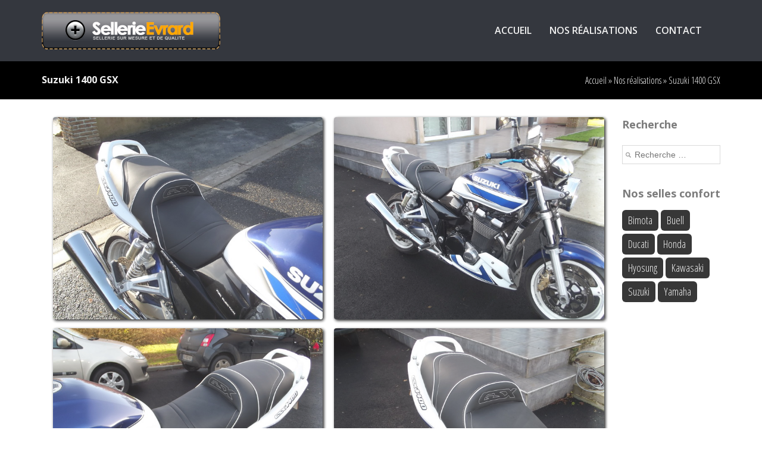

--- FILE ---
content_type: text/html; charset=UTF-8
request_url: http://www.sellerie-evrard.com/suzuki-1400-gsx
body_size: 2641
content:
<!DOCTYPE html>
<html lang="fr-FR">
<head>
<meta charset="UTF-8" />
<title>Selle Confort Suzuki 1400 GSX | Sellerie Evrard</title>

<!-- This site is optimized with the Yoast WordPress SEO plugin v1.7.4 - https://yoast.com/wordpress/plugins/seo/ -->
<meta name="description" content="Sellerie Evrard vous propose des selles confort pour votre Suzuki 1400 GSX avec choix des coutures, de la couleur et de la broderie"/>
<link rel="canonical" href="http://www.sellerie-evrard.com/suzuki-1400-gsx" />
<!-- / Yoast WordPress SEO plugin. -->

<meta name="generator" content="WordPress 4.0.38" />
<link rel='shortlink' href='http://www.sellerie-evrard.com/?p=284' />
<meta name="viewport" content="width=device-width, initial-scale=1">
<link rel="shortcut icon" href="http://www.sellerie-evrard.com/wp-content/uploads/favicon.png" />
<link rel="stylesheet" type="text/css" media="all" href="http://www.sellerie-evrard.com/wp-content/themes/evrard/style.css" />
<link type="text/css" rel="stylesheet" href="http://www.sellerie-evrard.com/wp-content/themes/evrard/css/bootstrap.css" />
<link type="text/css" rel="stylesheet" href="http://www.sellerie-evrard.com/wp-content/themes/evrard/css/font-awesome.css" />
</head>
<body>
<header class="header">
	<div id="header_nav" class="wrapper">
		<div class="container">
			<div class="row">
				<div class="col-xs-12 col-sm-4 logo">
					<a href="http://www.sellerie-evrard.com/" alt="Retour à la page accueil"><img id="logo" src="http://www.sellerie-evrard.com/wp-content/uploads/logo-evrard.png" width="300" height="63" alt="Sellerie Evrard"/></a>				</div>
				<div class="col-xs-12 col-sm-8">
                	<nav class="my navbar" role="navigation">
						<div class="container-fluid">
							<div class="navbar-header">
								<button type="button" class="navbar-toggle" data-toggle="collapse" data-target="#bs-nav">
									<span class="sr-only">Toggle navigation</span>
									<span class="icon-bar"></span>
									<span class="icon-bar"></span>
									<span class="icon-bar"></span>
								</button>
								<a class="navbar-brand" href="#">Menu</a>
							</div>
							<div class="collapse navbar-collapse" id="bs-nav">
								<ul class="nav navbar-nav navbar-right"><li id="menu-item-12" class="menu-item menu-item-type-post_type menu-item-object-page menu-item-12"><a href="http://www.sellerie-evrard.com/">Accueil</a></li>
<li id="menu-item-305" class="menu-item menu-item-type-post_type menu-item-object-page current_page_parent menu-item-305"><a href="http://www.sellerie-evrard.com/confort">Nos réalisations</a></li>
<li id="menu-item-261" class="menu-item menu-item-type-post_type menu-item-object-page menu-item-261"><a href="http://www.sellerie-evrard.com/formulaire-de-contact">Contact</a></li>
</ul>							</div>
						</div>
					</nav>
				</div>
			</div>
		</div>
	</div>        
</header><!-- single-->
<div id="boxfil">
	<div class="container">
    	<div class="row">
        	<div class="col-xs-12 col-sm-6">
            	<h1>Suzuki 1400 GSX</h1>
			</div>
            <div class="col-xs-12 col-sm-6 txt-r fil">
            	<p id="breadcrumbs">
		<span prefix="v: http://rdf.data-vocabulary.org/#">
			<span typeof="v:Breadcrumb"><a href="http://www.sellerie-evrard.com" rel="v:url" property="v:title">Accueil</a></span> » <span typeof="v:Breadcrumb"><a href="http://www.sellerie-evrard.com/confort" rel="v:url" property="v:title">Nos réalisations</a></span> » <span typeof="v:Breadcrumb"><span class="breadcrumb_last" property="v:title">Suzuki 1400 GSX</span></span>
		</span></p>			</div>                
		</div>            
	</div>        
</div>
<div id="content" class="container">
	<div class="row">
		<div id="main" role="main" class="col-sm-9 col-md-10">
			<!-- loop-single -->
        <article class="post-284 post type-post status-publish format-standard has-post-thumbnail hentry category-selle-suzuki singlep" id="post-284">
                        <img src="http://www.sellerie-evrard.com/wp-content/uploads/DSCF1145.jpg" alt="DSCF1145" width="640" height="480" class="alignnone size-full wp-image-479" />

<img src="http://www.sellerie-evrard.com/wp-content/uploads/DSCF1149.jpg" alt="DSCF1149" width="640" height="480" class="alignnone size-full wp-image-480" />

<img src="http://www.sellerie-evrard.com/wp-content/uploads/DSCF1150.jpg" alt="DSCF1150" width="640" height="480" class="alignnone size-full wp-image-481" />

<img src="http://www.sellerie-evrard.com/wp-content/uploads/DSCF1154.jpg" alt="DSCF1154" width="640" height="480" class="alignnone size-full wp-image-482" />

<img src="http://www.sellerie-evrard.com/wp-content/uploads/DSCF1156.jpg" alt="DSCF1156" width="640" height="480" class="alignnone size-full wp-image-483" />

<img src="http://www.sellerie-evrard.com/wp-content/uploads/DSCF1158.jpg" alt="DSCF1158" width="640" height="480" class="alignnone size-full wp-image-484" />

<img src="http://www.sellerie-evrard.com/wp-content/uploads/IMG_1250.jpg" alt="IMG_1250" width="360" height="480" class="alignnone size-full wp-image-485" />

<img src="http://www.sellerie-evrard.com/wp-content/uploads/IMG_1251.jpg" alt="IMG_1251" width="360" height="480" class="alignnone size-full wp-image-486" />

<img src="http://www.sellerie-evrard.com/wp-content/uploads/IMG_1252.jpg" alt="IMG_1252" width="360" height="480" class="alignnone size-full wp-image-487" />

<img src="http://www.sellerie-evrard.com/wp-content/uploads/IMG_1253.jpg" alt="IMG_1253" width="360" height="480" class="alignnone size-full wp-image-488" />

<img src="http://www.sellerie-evrard.com/wp-content/uploads/IMG_1254.jpg" alt="IMG_1254" width="360" height="480" class="alignnone size-full wp-image-489" />            <div class="clearfix"></div>
        </article>
    			</div>
		<aside id="sidebar" class="col-sm-3 col-md-2" role="complementary">
				
	
	<div class="box-widget"><h2 class="widget-title">Recherche</h2><form role="search" method="get" id="searchform" class="searchform" action="http://www.sellerie-evrard.com/" >	<div class="input">		<input type="text" value="" name="s" id="s" placeholder="Recherche …"/>		<button class="more" type="submit">Recherche</button>	</div></form>
</div><div class="box-widget"><h2 class="widget-title">Nos selles confort</h2><div class="tagcloud"><a href='http://www.sellerie-evrard.com/selle-bimota' class="tags_1" title='1 sujet' >Bimota</a>
<a href='http://www.sellerie-evrard.com/selle-buell' class="tags_1" title='1 sujet' >Buell</a>
<a href='http://www.sellerie-evrard.com/selle-ducati' class="tags_6" title='2 sujets' >Ducati</a>
<a href='http://www.sellerie-evrard.com/selle-honda' class="tags_9" title='3 sujets' >Honda</a>
<a href='http://www.sellerie-evrard.com/selle-hyosung' class="tags_1" title='1 sujet' >Hyosung</a>
<a href='http://www.sellerie-evrard.com/selle-kawasaki' class="tags_9" title='3 sujets' >Kawasaki</a>
<a href='http://www.sellerie-evrard.com/selle-suzuki' class="tags_15" title='5 sujets' >Suzuki</a>
<a href='http://www.sellerie-evrard.com/selle-yamaha' class="tags_1" title='1 sujet' >Yamaha</a></div>
</div>		</aside>
	</div>       
</div>

<section class="foot">
<div class="footer_top">
	<div class="container">
Vous avez un projet bien précis ? Contactez nous
	</div>
</div>
<div class="footer">
	<div class="container">
    	<div class="col-md-4">
	<div class="widget-footer"><div class="header-title"><h4>A propos</h4></div>			<div class="textwidget"><img id="logo" src="http://www.sellerie-evrard.com/wp-content/uploads/logo-evrard.png" width="300" height="63" alt="Sellerie Evrard">
<p>Sellerie Evrard c'est votre selle moto sur mesure et de qualité, ainsi que des fauteuils, des éléments de voitures et bateaux</p></div>
		</div></div>
<div class="col-md-4">
	<div class="widget-footer"><div class="header-title"><h4>Nous contacter</h4></div>			<div class="textwidget"><ul class="info">
<li>
<i class="fa fa-map-marker"></i>
<span>Chemin du Mesnil Asselin 14100 St Desir</span>
</li>
<li>
<i class="fa fa-mobile"></i>
<span>06 14 76 04 07</span>
</li>
<li>
<i class="fa fa-pencil-square-o"></i>
<span>
<a href="http://www.sellerie-evrard.com/formulaire-de-contact">Nous contacter</a>
</span>
</li>
</ul></div>
		</div></div>
<div class="col-md-4">
	<div class="widget-footer"><div class="header-title"><h4>Infos</h4></div><div class="menu-menu-bottom-container"><ul id="menu-menu-bottom" class="menu"><li id="menu-item-85" class="menu-item menu-item-type-post_type menu-item-object-page menu-item-85"><a href="http://www.sellerie-evrard.com/mentions-legales">Mentions légales</a></li>
</ul></div></div></div>
	</div>
</div>
<footer>
	<div class="container">
		<div class="row">
			<div class="col-md-6">
				<div class="copyr">© Copyright WebTemp 2014</div>
			</div>
			<div class="col-md-6">
				<div class="socials">
					<ul>
						<li><a target="_blank" title="Nous rejoindre sur Facebook!" href="https://www.facebook.com/jerome.evrard.167?ref=ts&fref=ts"><i class="fa fa-facebook"></i></a></li>
					</ul>
				</div>
			</div>
			<div id="btnTop">
				<a href="#header" data-toogle="tab"><i class="fa fa-chevron-up"></i></a>
			</div>
		</div>
	</div>
</footer>
</section>
<script src="//ajax.googleapis.com/ajax/libs/jquery/1.9.1/jquery.min.js"></script>
<script src="http://www.sellerie-evrard.com/wp-content/themes/evrard/js/bootstrap.min.js"></script>
<script src="http://www.sellerie-evrard.com/wp-content/themes/evrard/js/jquery.bxslider.js"></script>
<script src="http://www.sellerie-evrard.com/wp-content/themes/evrard/js/jquery.parallax-1.1.js"></script>
<script src="http://www.sellerie-evrard.com/wp-content/themes/evrard/js/script.js"></script>
<script type='text/javascript' src='http://www.sellerie-evrard.com/wp-content/themes/evrard/js/jquery.mixitup.js?ver=4.0.38'></script>

</body>
</html>

--- FILE ---
content_type: text/css
request_url: http://www.sellerie-evrard.com/wp-content/themes/evrard/style.css
body_size: 3879
content:
/*
Theme Name:         WebTemp
Theme URI:          http://www.webtemp.info/
Description:        WebTemp. 
Version:            2.0
Author:             Didier B
Author URI:         http://www.webtemp.info/
*/

/* Open Sans */
@import url(http://fonts.googleapis.com/css?family=Open+Sans:600italic,400,300,600,700,800);

/* Open Sans Condensed */
@import url(http://fonts.googleapis.com/css?family=Open+Sans+Condensed:300,700);
/********************************
	Commun
********************************/
ul{
	margin:0;
	padding:0;
	list-style-type:none
}
#slider .content span .blue,
.services .title_services span.blue{
	color: #0391F7;
}
#slider .content span .orange,
.services .title_services span.orange{
	color: #FC8500;
}
.services .thumbnail i,
.services .caption h1,
.services .caption h2,
.services .caption h3,
.services .caption h4,
.services .caption h5,
.services .caption h6,
#last-post .box h3 a,
a{
	transition: color 400ms ease 0s;
}

a{
	text-decoration:none;
}
.services .caption h1:hover,
.services .caption h2:hover,
.services .caption h3:hover,
.services .caption h4:hover,
.services .caption h5:hover,
.services .caption h6:hover,
a:hover,
.services .thumbnail i:hover,
#last-post .box h3 a:hover{
	color:#0092cb;
}
.txt-r{
	text-align:right
}
.loading{
	text-align:center;
	margin-top:30px;
	margin-bottom:30px
}
/********************************
	Slider
********************************/
#slider{
	position:relative;
	overflow:hidden;
	width:100%;
}
/*#slider .bxslider li{
	background: rgba(0,0,0,0.6)
}*/
#slider img{
	width:100%;
	height:auto;

}
#slider .content{
	position: absolute;
	width:100%;
	text-align:center;
	/*background: rgba(0,0,0,0.6);*/
	height:100%
}
#slider .content > span{
	/*width:30%;*/
	vertical-align:middle;
	display:inline-block;
	line-height:normal;
}
#slider .content span p{
	/*font: bold 'Open Sans Condensed',sans-serif;*/
	text-transform:uppercase;
	margin-top:0;
	margin-bottom:0;
	font-family: 'Open Sans', sans-serif;
	font-weight:bold;
	line-height:10vw
}
#slider .content span span{
	display: inline-block
}
#slider .content span .grey{
	color:#727272;
	text-shadow:5px 5px 5px #000000;
}
#slider .content span .white{
	color:#ffffff;
	text-shadow:5px 5px 5px #000000;
}
#slider .content span .orange{
	text-shadow:5px 5px 5px #000000;
}
#slider .content span .blue{
	text-shadow:5px 5px 5px #000000;
}
#slider .content span p.wten{
	font-size:10vw;
}
#slider .content span p.wnine{
	font-size:9vw;
}
#slider .content span p.weight{
	font-size:8vw;
}
#slider .content span p.wseven{
	font-size:7vw;
}
#slider .content span p.wsix{
	font-size:6vw;
}
#slider .content span p.wfive{
	font-size:5vw;
}
#slider .content span p.wfour{
	font-size:4vw;
}
#slider .content span p.wthree{
	font-size:3vw;
}
#slider .content span p.wtwo{
	font-size:2vw;
}
#slider .content span p.wone{
	font-size:1vw;
}
.slider_bottom{
	z-index:100;
	position: relative;
	color:white;
	text-align:center;
	font-size:36px;
	width:100%;
	height:60px;
	line-height:60px;
	margin-top:-60px
	
}
/********************************
	Header
********************************/
header.header{
    opacity: 1;
    position: relative;
    transition: opacity 1000ms ease 0s;
}
header.header{
	z-index:100;
	position: relative
}
header .wrapper {
	padding-top: 20px;
	-moz-box-shadow: 0px 2px 6px #000000;
	-webkit-box-shadow: 0px 2px 6px #000000;
	box-shadow: 0px 2px 6px #000000;
	background:#34373e
}
.logo{
	text-align:center;
	padding-bottom:20px
}
@media (min-width:768px){
	.logo{
		text-align:left
	}	
}
/********************************
	Menu
********************************/
.my.navbar {
    border: 1px solid rgba(0, 0, 0, 0);
    margin-bottom: 10px;
	margin-top:10px;
    min-height:20px;
}
@media (min-width:768px){
	.my .navbar-brand{
		display:none;
	}
	.my.navbar .navbar-nav li a{
		color:#f1f1f1;
		font-weight: 600;
		text-transform: uppercase;
		font-size:16px;
		
		font-family: 'Open Sans', sans-serif;
	}
	.my .nav > li > a {
		padding-left:0;
		padding-right:0;
		padding-bottom:5px;
		margin-left:15px;
		margin-right:15px
	}
	.my .nav > li > a:hover,
	.my .nav > li > a:focus,
	.my .nav > li.active > a{
  		background: inherit;
		border-bottom:1px solid #FFFFFF;
		padding-left:0;
		padding-right:0
	}
	.my .dropdown-menu{
		top:66px;
    	background-color: #34373E;
	}
	.my .nav .open > a,
	.my .nav .open > a:hover,
	.my .nav .open > a:focus {
  		background-color: transparent;
		border-bottom:1px solid #FFFFFF;
	}
	.my .dropdown-menu > li > a:hover,
	.my .dropdown-menu > li > a:focus {
  		color: #000000;
  		text-decoration: none;
  		background-color: #ffffff;
	}
}
@media (max-width:767px){
	.my{
		background:#FFFFFF;
		border-radius:6px		
	}
	.my.navbar {
		margin-top:20px;
    }
	.my .navbar-brand,
	.my.navbar .navbar-nav li a{
		color:#000000
	}
	.my.navbar .navbar-nav li a:focus,
	.my.navbar .navbar-nav li a:hover{
		color:#FFFFFF
	}
	.my .dropdown-menu > li > a:hover,
	.my .dropdown-menu > li > a:focus {
	  	color: #262626;
	  	text-decoration: none;
	  	background-color: #34373E;
	}
	.my .nav > li > a:hover,
	.my .nav > li > a:focus {
	  	text-decoration: none;
	  	background-color: #34373E;
	}
}
.my .navbar-toggle {
    background-color: #34373E;
}
.my .navbar-toggle .icon-bar {
	background:#FFFFFF
}
/********************************
	Contenu Page
********************************/
#content{
	margin-top:30px;
	margin-bottom:50px;
	display:block
}
#main{
	margin-bottom:50px;
}
/********************************
	Addon Services
********************************/
.services{
	margin-top:-30px;
	padding-top:30px;
	background: #f1f1f1;
}
.services .caption,
.services .thumbnail,
.services .title_services{
	text-align:center
}
.services .thumbnail img{
	max-width:100%;
	height:auto
}
.services .title_services{
	padding-bottom:20px;
}
.services .title_services h1,
.services .title_services h2,
.services .title_services h3,
.services .title_services h4,
.services .title_services h5,
.services .title_services h6,
.services .title_services p{
	font-size:32px;
	color: #666666;
	margin-top:0;
	margin-bottom:0;
	font-family: 'Open Sans', sans-serif;
  	font-weight: 500;
}
.services .title_services span.blue{
	text-shadow:1px 1px 1px #000000;
}
.services .title_services span.blue.bold,
.services .title_services span.orange.bold{
	font-weight:bold
}
.services .title_services span.orange{
	text-shadow:1px 1px 1px #000000;
}
.services .texte_services{
	width:70%;
	margin-left:auto;
	margin-right:auto;
	margin-bottom:50px
}
.services .texte_services p{
	text-align:center;
	font-size:18px;
	color: #7c7c7c;
	margin-top:0;
	font-family: 'Open Sans Condensed', sans-serif;
}
.services .thumbnail i{
	font-size:50px;
	color: #7c7c7c;
	cursor:pointer
}
.services .caption h1,
.services .caption h2,
.services .caption h3,
.services .caption h4,
.services .caption h5,
.services .caption h6,
.services .caption a{
	margin-top:0;
	font-size:18px;
	color: #666666;
	cursor:pointer
}
.services .caption p{
	text-align:center;
	font-size:16px;
	color: #7c7c7c;
	margin-top:0;
	font-family: 'Open Sans Condensed', sans-serif;
}
/********************************
	Fil ariane
********************************/
#boxfil{
	background: #000;
}
#boxfil h1,
#boxfil h2{
	margin-top:0;
	margin-bottom:0;
	padding-top:20px;
	padding-bottom:20px
}
#boxfil h1,
#boxfil h2{
	font-size:16px;
	color: #f1f1f1;
	font-family: 'Open Sans', sans-serif;
}
#boxfil p#breadcrumbs{
	margin:0
}
#boxfil .fil span,
#boxfil .fil a{
	font-size:16px;
	color: #f1f1f1;
	font-family: 'Open Sans Condensed', sans-serif;
    line-height: 64px;
}
#boxfil .fil a{
	transition: color 400ms ease 0s;
}
#boxfil .fil a:hover{
	color:#0092cb;
}
#boxfil .txt-r{
	display:none
}
@media (min-width:768px){
	#boxfil .txt-r{
		display:inline
	}	
}
/********************************
	Nav Tabs
********************************/
#nav-tabs {
    float: right;
    margin: 0 0 4em 0;
    padding: 0;
}
@media (max-width:640px){
	##nav-tabs {
		float:left;
		width:100%
	}
}
#nav-tabs span {
    text-transform: capitalize;
    font-size: 13px;
}
#nav-tabs span{
	float:left;
	margin-left:5px;
}
@media (max-width:640px){
	#nav-tabs span{
		float:left;
		margin-bottom:15px
	}
}
#nav-tabs span {
    background: none repeat scroll 0 0 #999;
    color: #fff;
    padding: 7px 1em;
	text-decoration:none;
	transition-duration: 0.4s;
	border-radius: 4px;
}

#nav-tabs span:hover,
#nav-tabs span.active {
    background: none repeat scroll 0 0 #0092cb;
}


#list-blog .mix{
	display: none;
}
/********************************
	Blog List
********************************/
#list-blog{
	margin-bottom:30px;
    overflow: hidden;
    position: relative;
}
#list-blog article{
	border-radius: 6px;
	overflow:hidden;
	margin-bottom:25px;
}
#list-blog article img{
	border: 0 none;
    height: auto;
    max-width: 100%;
	min-width:100%;
    position: relative;
    vertical-align: middle;
}
#list-blog article > .blog-list-description {
    border-bottom: 1px solid #dadada;
    border-bottom-left-radius:6px;
    border-bottom-right-radius:6px;
    border-left: 1px solid #dadada;
    border-right: 1px solid #dadada;
    padding: 20px;
}
#list-blog article > .blog-list-description h3 {
	font-size:24px;
	color: #7c7c7c;
	margin-top:0;
	margin-bottom:0;
	font-weight:500;
	font-family: 'Open Sans', sans-serif;
	text-transform:capitalize
}
#list-blog article > .blog-list-description .date {
    color:#0391F7;
    display: block;
    font-family: 'Open Sans Condensed';
    font-size: 16px;
    font-weight: 400;
}
#list-blog article > .blog-list-description .plus{
	float:left;
}
#list-blog article > .blog-list-description a{
	color:#0391F7;
	font-family: 'Open Sans Condensed';
	font-weight:600
}
#list-blog article > .blog-list-description .comment{
	float:right;
}
/********************************
	Single Post
********************************/
.singlep img{
	margin-bottom:15px;
	max-width:48%;
	height:auto;
	float:left;
	margin-left:2%;
    -moz-box-shadow:2px 2px 5px #000000;
    -webkit-box-shadow:2px 2px 5px #000000;
    box-shadow:2px 2px 5px #000000;
	position:relative;
	z-index:1;
	border-radius:4px
}
.singlep img {
	-moz-transition: all 0.5s ease-in-out 0s;
	-webkit-transition: all 0.5s ease-in-out 0s;
	-o-transition: all 0.5s ease-in-out 0s;
	-ms-transition: all 0.5s ease-in-out 0s;
	transition: all 0.5s ease-in-out 0s;
	opacity: 0.9;
}
@media (min-width:768px){
	.singlep img:hover {
		-moz-transform: rotate(1deg) scale(1.30);
		-webkit-transform: rotate(1deg) scale(1.30);
		-o-transform: rotate(1deg) scale(1.30);
		-ms-transform: rotate(1deg) scale(1.30);
		transform: rotate(1deg) scale(1.30);
		opacity: 1;
		z-index:10
	}	
}	
/********************************
	Recherche Header
********************************/
#sidebar .searchform .input {
    font-size: 0;
    white-space: nowrap;
}
#sidebar .searchform .input {
    margin: 0;
    padding-bottom: 7px;
    padding-top: 7px;
}
#sidebar .searchform input {
    background: url("img/search_icon.png") no-repeat scroll 5px center rgba(0, 0, 0, 0);
    border: thin solid #dadada;
    box-shadow: none;
    font-size: 14px;
    outline: medium none;
    padding: 5px 20px;
    transition: border 0.2s linear 0s, box-shadow 0.2s linear 0s;
    width:100%;
}
#sidebar .searchform input {
    color: #666666 !important;
}
#sidebar .searchform button {
    display: none;
}
/********************************
	Derniers Post
********************************/
#last-post{
	background-position:center 0;
	background-repeat:no-repeat;
	background-attachment:fixed;
	padding-top:30px;
	padding-bottom:30px;
	background-color:red
}
#last-post .cont-bg{
	background-color:rgba(0,0,0,0.6);
	margin-top:-30px;
	margin-bottom:-30px;
	padding-top:30px;
	padding-bottom:30px;
}
#last-post .title_last{
	text-align:center
}
#last-post .title_last{
	padding-bottom:20px;
}
#last-post .title_last h3{
	font-size:32px;
	color: #f1f1f1;
	margin-top:0;
	margin-bottom:0;
	font-family: 'Open Sans Condensed', sans-serif;
  	font-weight: 500;
}
#last-post .date{
	text-align:center;
	margin-left:auto;
	margin-right:auto;
	border:thin solid #ccc;
	display: table;
	width:auto;
	padding:15px;
	margin-bottom:30px;
	border-radius:4px;
	position: relative;
	background: rgba(0,0,0,0.5);
}
#last-post .date .jour{
	color: #f1f1f1;
    font-size: 42px !important;
    line-height: 1 !important;
    position: relative;
    vertical-align: baseline;
}
#last-post .date .mois{
	color: #f1f1f1;
    font-size: 14px !important;
    left: 18px;
    line-height: 1 !important;
    top: -26px;
    position: relative;
    vertical-align: baseline;
}
#last-post .date .an{
	color: #f1f1f1;
	font-size: 16px !important;
    left:-18px;
    line-height: 1 !important;
    top: 0px;
	/*bottom: -0.25em;*/
    position: relative;
    vertical-align: baseline;
}
#last-post .box{
	text-align:center;
}
#last-post .box img{
	width:255px;
	height:191px;
	border-radius:8px;
	opacity:0.9;
}
#last-post .box h3 a{
	font-size:16px;
	color: #f1f1f1;
	margin-top:0;
	font-family: 'Open Sans', sans-serif;
}
#last-post .box .extrait{
	border-radius:8px;
	background: rgba(0,0,0,0.5);
	padding:15px;
	margin-bottom:30px
}
#last-post .box .extrait p{
	font-size:15px;
	color: #f1f1f1;
	margin-top:0;
	font-family: 'Open Sans Condensed', sans-serif;
	padding-bottom:20px;
	border-bottom:dashed thin #F1F1F1
}
#last-post .box .extrait .plus{
	float:left;
}
#last-post .box .extrait a{
	color: #f1f1f1;
	transition: color 400ms ease 0s;
}
#last-post .box .extrait a:hover{
	color:#0092cb;
}
#last-post .box .extrait .comment{
	float:right;
}
/********************************
	Box menu droit
********************************/
#sidebar .box-widget{
	margin-bottom:30px
}
#sidebar .box-widget h2.widget-title{
	margin-top:0;
	font-size:18px;
	color: #7c7c7c;
	font-family: 'Open Sans', sans-serif;
}
#sidebar ul li{
	width:100%;
	margin-bottom:0;
	margin-top:0;
    display:block;
	font-size:18px;
	padding:5px 5px 5px 10px;
	color: #666;
	font-family: 'Open Sans Condensed', sans-serif;
}
#sidebar ul li a{
	margin-bottom:0;
	margin-top:0;
	font-size:18px;
	padding:5px 5px 5px 10px;
	color: #666;
	font-family: 'Open Sans Condensed', sans-serif;
}
#sidebar ul li:hover{
	background:#373737;
	color: #f1f1f1;
}
#sidebar ul li:hover a{
	color: #f1f1f1;
}
#sidebar .box-widget select{
	width:100%;
	border:thin solid #ccc;
	padding:5px 15px
}
#sidebar .box-widget .tagcloud a {
    background:#373737;
	margin-bottom: 5px;
	margin-top:0;
    display: inline-block;
    padding:5px 10px;
	font-size:18px;
	color: #f1f1f1;
	font-family: 'Open Sans Condensed', sans-serif;
	border-radius:6px;
	transition: background 400ms ease 0s;
}
#sidebar .box-widget .tagcloud a:hover {
    background:#0391F7;
}
/********************************
	No Found
********************************/
.no-found p{
	text-align:center;
	font-size:2vw
}

























/********************************
	Footer Bar top
********************************/
.footer_top {
    background: #f1f1f1;
    padding: 20px 0;
    position: relative;
	margin-top:-50px
}
/********************************
	Footer
********************************/
.footer {
    background: #34373e;
    padding: 35px 0;
    text-align: left;
	color: #888888;
}
/*.widget-footer {
    background: url("img/header_divider.png") repeat-x scroll 0 20px rgba(0, 0, 0, 0);
    
}*/
.header-title {
    background: url("img/header_divider.png") repeat-x scroll center center rgba(0, 0, 0, 0);
    float: left;
    margin-bottom: 20px;
    width: 100%;
}
.widget-footer h4 {
    background:#34373e;
	margin-bottom: 5px;
	margin-top:0;
    display: inline-block;
    padding-right: 15px;
	font-size:18px;
	color: #f1f1f1;
	font-family: 'Open Sans Condensed', sans-serif;
}
.widget-footer .textwidget img{
	max-width:60%;
	height:auto;
	margin-bottom:15px
}
.widget-footer .textwidget p{
	font-size:15px;
	color: #f1f1f1;
	font-family: 'Open Sans Condensed', sans-serif;
}
.widget-footer ul li a{
	font-size:16px;
	color: #f1f1f1;
	font-family: 'Open Sans', sans-serif;
	transition: color 400ms ease 0s;
	width:100%;
	display:block;
	line-height:25px
}
.widget-footer ul li span a {
    color: #f1f1f1;
    font-family: "Open Sans Condensed",sans-serif;
    font-size: 15px;
    transition: color 400ms ease 0s;
	display:inline
}
.widget-footer ul li span{
    font-size:15px;
	color: #f1f1f1;
	font-family: 'Open Sans Condensed', sans-serif;
}
.widget-footer ul li i{
    font-size:15px;
	color: #f1f1f1;
}
.widget-footer ul li a:hover{
	color:#0092cb;
}
.widget-footer ul li .post-date{
	font-size:14px;
	color: #f1f1f1;
	font-family: 'Open Sans Condensed', sans-serif;
}
.widget-footer ul li{
	padding-bottom:10px;
	padding-top:10px;
	border-bottom:1px dashed #f1f1f1
}
.widget-footer ul li:last-child{
	padding-bottom:0;
	padding-top:10px;
	border-bottom:0 none}
/********************************
	Footer Bottom
********************************/
footer {
    min-height: 50px;
    position: relative;
}
footer .copyr {
    color: #777777;
    display: inline-block;
    float: left;
    font-size: 14px;
    line-height: 16px;
    padding: 18px 0 20px;
}
footer .socials ul {
     padding-top: 15px;
}

footer #btnTop a {
    background: #ffa600;
    border-top-left-radius: 5px;
    border-top-right-radius: 5px;
    bottom: 0px;
    display: block;
    height: 25px;
    left: 50%;
    margin-left: -15px;
    position: absolute;
    width: 30px;
}
footer #btnTop a i {
	color:#fff;
	width:100%;
	text-align:center;
	line-height:25px
}
footer .socials ul {
     padding-top: 15px;
}
.socials {
    display: inline-block;
	float:right;
    /*padding: 12px 0;*/
}
.socials ul {
	float:right;
    list-style: none outside none;
    margin: 0;
    padding: 5px 0 0;
}
.socials ul li {
    background: none repeat scroll 0 0 #ccc;
    border-radius: 15px;
    float: left;
    height: 22px;
    margin-right: 12px;
    transition-duration: 0.4s;
    width: 22px;
}
.socials ul li a {
    transition-duration: 0.4s;
}
.socials ul li a i {
    color: #fff;
    float: left;
    height: 100%;
    line-height: 23px;
    width:100%;
	text-align:center
}
.socials ul li:hover{
	background: none repeat scroll 0 0 #000;
}


--- FILE ---
content_type: application/javascript
request_url: http://www.sellerie-evrard.com/wp-content/themes/evrard/js/script.js
body_size: 567
content:
/*****************************************************
	Minimum hauteur list blog
*****************************************************/
function height_list_blog(){
	document.getElementById('list-blog').style.minHeight=$('#height-list-blog').height()+"px";
}
/*****************************************************
	BG box move
*****************************************************/
function screen_move(){
	$('#last-post').parallax("center", 0, 0.1, true);
	$('#boxfil').parallax("center", 0, 0.1, true);
}
/*****************/
jQuery(function($) {
	// Slider
	var slider = $('.bxslider').bxSlider({
		mode: 'fade',
		auto: true,
		useCSS: false,
		pause: 5000,
		speed: 5000
	});

	$(window).scroll(function() {scroll_item('header_nav');});
	
	screen_move();
	
	/*****************************************************
	Bouton remonter
	*****************************************************/
	jQuery("#btnTop").click(function(){jQuery("body, html").animate({scrollTop: 0}); return false;});
	
	var scrollDiv = document.createElement("div");
	jQuery(window).scroll(function () {
		if (jQuery(this).scrollTop() != 0) {
			jQuery("#btnTop").fadeIn();
			jQuery('#floatBar').fadeIn();
		} else {
				jQuery("#btnTop").fadeOut();
				jQuery('#floatBar').fadeOut()
		}
	});

	height_list_blog();	
	
	$(function(){
	
		// Instantiate MixItUp:
		$('#list-blog').mixItUp();
		
	});
});

--- FILE ---
content_type: application/javascript
request_url: http://www.sellerie-evrard.com/wp-content/themes/evrard/js/jquery.mixitup.js?ver=4.0.38
body_size: 11249
content:
/**!
 * MixItUp v2.1.6
 *
 * @copyright Copyright 2014 KunkaLabs Limited.
 * @author    KunkaLabs Limited.
 * @link      https://mixitup.kunkalabs.com
 *
 * @license   Commercial use requires a commercial license.
 *            https://mixitup.kunkalabs.com/licenses/
 *
 *            Non-commercial use permitted under terms of CC-BY-NC license.
 *            http://creativecommons.org/licenses/by-nc/3.0/
 */

(function($, undf){
	
	/**
	 * MixItUp Constructor Function
	 * @constructor
	 * @extends jQuery
	 */
	
	$.MixItUp = function(){
		var self = this;
		
		self._execAction('_constructor', 0);
		
		$.extend(self, {
			
			/* Public Properties
			---------------------------------------------------------------------- */
			
			selectors: {
				target: '.mix',
				filter: '.filter',
				sort: '.sort'
			},
				
			animation: {
				enable: true,
				effects: 'fade scale',
				duration: 600,
				easing: 'ease',
				perspectiveDistance: '3000',
				perspectiveOrigin: '50% 50%',
				queue: true,
				queueLimit: 1,
				animateChangeLayout: false,
				animateResizeContainer: true,
				animateResizeTargets: false,
				staggerSequence: false,
				reverseOut: false
			},
				
			callbacks: {
				onMixLoad: false,
				onMixStart: false,
				onMixBusy: false,
				onMixEnd: false,
				onMixFail: false,
				_user: false
			},
				
			controls: {
				enable: true,
				live: false,
				toggleFilterButtons: false,
				toggleLogic: 'or',
				activeClass: 'active'
			},

			layout: {
				display: 'block',
				containerClass: '',
				containerClassFail: 'fail'
			},
			
			load: {
				filter: 'all',
				sort: false
			},
			
			/* Private Properties
			---------------------------------------------------------------------- */
				
			_$body: null,
			_$container: null,
			_$targets: null,
			_$parent: null,
			_$sortButtons: null,
			_$filterButtons: null,
		
			_suckMode: false,
			_mixing: false,
			_sorting: false,
			_clicking: false,
			_loading: true,
			_changingLayout: false,
			_changingClass: false,
			_changingDisplay: false,
			
			_origOrder: [],
			_startOrder: [],
			_newOrder: [],
			_activeFilter: null,
			_toggleArray: [],
			_toggleString: '',
			_activeSort: 'default:asc',
			_newSort: null,
			_startHeight: null,
			_newHeight: null,
			_incPadding: true,
			_newDisplay: null,
			_newClass: null,
			_targetsBound: 0,
			_targetsDone: 0,
			_queue: [],
				
			_$show: $(),
			_$hide: $()
		});
	
		self._execAction('_constructor', 1);
	};
	
	/**
	 * MixItUp Prototype
	 * @override
	 */
	
	$.MixItUp.prototype = {
		constructor: $.MixItUp,
		
		/* Static Properties
		---------------------------------------------------------------------- */
		
		_instances: {},
		_handled: {
			_filter: {},
			_sort: {}
		},
		_bound: {
			_filter: {},
			_sort: {}
		},
		_actions: {},
		_filters: {},
		
		/* Static Methods
		---------------------------------------------------------------------- */
		
		/**
		 * Extend
		 * @since 2.1.0
		 * @param {object} new properties/methods
		 * @extends {object} prototype
		 */
		
		extend: function(extension){
			for(var key in extension){
				$.MixItUp.prototype[key] = extension[key];
			}
		},
		
		/**
		 * Add Action
		 * @since 2.1.0
		 * @param {string} hook name
		 * @param {string} namespace
		 * @param {function} function to execute
		 * @param {number} priority
		 * @extends {object} $.MixItUp.prototype._actions
		 */
		
		addAction: function(hook, name, func, priority){
			$.MixItUp.prototype._addHook('_actions', hook, name, func, priority);
		},
		
		/**
		 * Add Filter
		 * @since 2.1.0
		 * @param {string} hook name
		 * @param {string} namespace
		 * @param {function} function to execute
		 * @param {number} priority
		 * @extends {object} $.MixItUp.prototype._filters
		 */
		
		addFilter: function(hook, name, func, priority){
			$.MixItUp.prototype._addHook('_filters', hook, name, func, priority);
		},
		
		/**
		 * Add Hook
		 * @since 2.1.0
		 * @param {string} type of hook
		 * @param {string} hook name
		 * @param {function} function to execute
		 * @param {number} priority
		 * @extends {object} $.MixItUp.prototype._filters
		 */
		
		_addHook: function(type, hook, name, func, priority){
			var collection = $.MixItUp.prototype[type],
				obj = {};
				
			priority = (priority === 1 || priority === 'post') ? 'post' : 'pre';
				
			obj[hook] = {};
			obj[hook][priority] = {};
			obj[hook][priority][name] = func;

			$.extend(true, collection, obj);
		},
		
		
		/* Private Methods
		---------------------------------------------------------------------- */
		
		/**
		 * Initialise
		 * @since 2.0.0
		 * @param {object} domNode
		 * @param {object} config
		 */
		
		_init: function(domNode, config){
			var self = this;
			
			self._execAction('_init', 0, arguments);
			
			config && $.extend(true, self, config);
			
			self._$body = $('body');
			self._domNode = domNode;
			self._$container = $(domNode);
			self._$container.addClass(self.layout.containerClass);
			self._id = domNode.id;
			
			self._platformDetect();
			
			self._brake = self._getPrefixedCSS('transition', 'none');
			
			self._refresh(true);
			
			self._$parent = self._$targets.parent().length ? self._$targets.parent() : self._$container;
			
			if(self.load.sort){
				self._newSort = self._parseSort(self.load.sort);
				self._newSortString = self.load.sort;
				self._activeSort = self.load.sort;
				self._sort();
				self._printSort();
			}
			
			self._activeFilter = self.load.filter === 'all' ? 
				self.selectors.target : 
				self.load.filter === 'none' ?
					'' :
					self.load.filter;
			
			self.controls.enable && self._bindHandlers();
			
			if(self.controls.toggleFilterButtons){
				self._buildToggleArray();
				
				for(var i = 0; i < self._toggleArray.length; i++){
					self._updateControls({filter: self._toggleArray[i], sort: self._activeSort}, true);
				};
			} else if(self.controls.enable){
				self._updateControls({filter: self._activeFilter, sort: self._activeSort});
			}
			
			self._filter();
			
			self._init = true;
			
			self._$container.data('mixItUp',self);
			
			self._execAction('_init', 1, arguments);
			
			self._buildState();
			
			self._$targets.css(self._brake);
		
			self._goMix(self.animation.enable);
		},
		
		/**
		 * Platform Detect
		 * @since 2.0.0
		 */
		
		_platformDetect: function(){
			var self = this,
				vendorsTrans = ['Webkit', 'Moz', 'O', 'ms'],
				vendorsRAF = ['webkit', 'moz'],
				chrome = window.navigator.appVersion.match(/Chrome\/(\d+)\./) || false,
				ff = typeof InstallTrigger !== 'undefined',
				prefix = function(el){
					for (var i = 0; i < vendorsTrans.length; i++){
						if (vendorsTrans[i] + 'Transition' in el.style){
							return {
								prefix: '-'+vendorsTrans[i].toLowerCase()+'-',
								vendor: vendorsTrans[i]
							};
						};
					}; 
					return 'transition' in el.style ? '' : false;
				},
				transPrefix = prefix(self._domNode);
				
			self._execAction('_platformDetect', 0);
			
			self._chrome = chrome ? parseInt(chrome[1], 10) : false;
			self._ff = ff ? parseInt(window.navigator.userAgent.match(/rv:([^)]+)\)/)[1]) : false;
			self._prefix = transPrefix.prefix;
			self._vendor = transPrefix.vendor;
			self._suckMode = window.atob && self._prefix ? false : true;

			self._suckMode && (self.animation.enable = false);
			(self._ff && self._ff <= 4) && (self.animation.enable = false);
			
			/* Polyfills
			---------------------------------------------------------------------- */
			
			/**
			 * window.requestAnimationFrame
			 */
			
			for(var x = 0; x < vendorsRAF.length && !window.requestAnimationFrame; x++){
				window.requestAnimationFrame = window[vendorsRAF[x]+'RequestAnimationFrame'];
			}

			/**
			 * Object.getPrototypeOf
			 */

			if(typeof Object.getPrototypeOf !== 'function'){
				if(typeof 'test'.__proto__ === 'object'){
					Object.getPrototypeOf = function(object){
						return object.__proto__;
					};
				} else {
					Object.getPrototypeOf = function(object){
						return object.constructor.prototype;
					};
				}
			}

			/**
			 * Element.nextElementSibling
			 */
			
			if(self._domNode.nextElementSibling === undf){
				Object.defineProperty(Element.prototype, 'nextElementSibling',{
					get: function(){
						var el = this.nextSibling;
						
						while(el){
							if(el.nodeType ===1){
								return el;
							}
							el = el.nextSibling;
						}
						return null;
					}
				});
			}
			
			self._execAction('_platformDetect', 1);
		},
		
		/**
		 * Refresh
		 * @since 2.0.0
		 * @param {boolean} init
		 * @param {boolean} force
		 */
		
		_refresh: function(init, force){
			var self = this;
				
			self._execAction('_refresh', 0, arguments);

			self._$targets = self._$container.find(self.selectors.target);
			
			for(var i = 0;  i < self._$targets.length; i++){
				var target = self._$targets[i];
					
				if(target.dataset === undf || force){
						
					target.dataset = {};
					
					for(var j = 0; j < target.attributes.length; j++){
						
						var attr =  target.attributes[j],
							name = attr.name,
							val = attr.value;
							
						if(name.indexOf('data-') > -1){
							var dataName = self._helpers._camelCase(name.substring(5,name.length));
							target.dataset[dataName] = val;
						}
					}
				}
				
				if(target.mixParent === undf){
					target.mixParent = self._id;
				}
			}
			
			if(
				(self._$targets.length && init) ||
				(!self._origOrder.length && self._$targets.length)
			){
				self._origOrder = [];
				
				for(var i = 0;  i < self._$targets.length; i++){
					var target = self._$targets[i];
					
					self._origOrder.push(target);
				}
			}
			
			self._execAction('_refresh', 1, arguments);
		},
		
		/**
		 * Bind Handlers
		 * @since 2.0.0
		 */
		
		_bindHandlers: function(){
			var self = this,
				filters = $.MixItUp.prototype._bound._filter,
				sorts = $.MixItUp.prototype._bound._sort;
			
			self._execAction('_bindHandlers', 0);
			
			if(self.controls.live){
				self._$body
					.on('click.mixItUp.'+self._id, self.selectors.sort, function(){
						self._processClick($(this), 'sort');
					})
					.on('click.mixItUp.'+self._id, self.selectors.filter, function(){
						self._processClick($(this), 'filter');
					});
			} else {
				self._$sortButtons = $(self.selectors.sort);
				self._$filterButtons = $(self.selectors.filter);
				
				self._$sortButtons.on('click.mixItUp.'+self._id, function(){
					self._processClick($(this), 'sort');
				});
				
				self._$filterButtons.on('click.mixItUp.'+self._id, function(){
					self._processClick($(this), 'filter');
				});
			}

			filters[self.selectors.filter] = (filters[self.selectors.filter] === undf) ? 1 : filters[self.selectors.filter] + 1;
			sorts[self.selectors.sort] = (sorts[self.selectors.sort] === undf) ? 1 : sorts[self.selectors.sort] + 1;
			
			self._execAction('_bindHandlers', 1);
		},
		
		/**
		 * Process Click
		 * @since 2.0.0
		 * @param {object} $button
		 * @param {string} type
		 */
		
		_processClick: function($button, type){
			var self = this,
				trackClick = function($button, type, off){
					var proto = $.MixItUp.prototype;
						
					proto._handled['_'+type][self.selectors[type]] = (proto._handled['_'+type][self.selectors[type]] === undf) ? 
						1 : 
						proto._handled['_'+type][self.selectors[type]] + 1;

					if(proto._handled['_'+type][self.selectors[type]] === proto._bound['_'+type][self.selectors[type]]){
						$button[(off ? 'remove' : 'add')+'Class'](self.controls.activeClass);
						delete proto._handled['_'+type][self.selectors[type]];
					}
				};
			
			self._execAction('_processClick', 0, arguments);
			
			if(!self._mixing || (self.animation.queue && self._queue.length < self.animation.queueLimit)){
				self._clicking = true;
				
				if(type === 'sort'){
					var sort = $button.attr('data-sort');
					
					if(!$button.hasClass(self.controls.activeClass) || sort.indexOf('random') > -1){
						$(self.selectors.sort).removeClass(self.controls.activeClass);
						trackClick($button, type);
						self.sort(sort);
					}
				}
				
				if(type === 'filter') {
					var filter = $button.attr('data-filter'),
						ndx,
						seperator = self.controls.toggleLogic === 'or' ? ',' : '';
					
					if(!self.controls.toggleFilterButtons){
						if(!$button.hasClass(self.controls.activeClass)){
							$(self.selectors.filter).removeClass(self.controls.activeClass);
							trackClick($button, type);
							self.filter(filter);
						}
					} else {
						self._buildToggleArray();
						
						if(!$button.hasClass(self.controls.activeClass)){
							trackClick($button, type);
							
							self._toggleArray.push(filter);
						} else {
							trackClick($button, type, true);
							ndx = self._toggleArray.indexOf(filter);
							self._toggleArray.splice(ndx, 1);
						}
						
						self._toggleArray = $.grep(self._toggleArray,function(n){return(n);});
						
						self._toggleString = self._toggleArray.join(seperator);

						self.filter(self._toggleString);
					}
				}
				
				self._execAction('_processClick', 1, arguments);
			} else {
				if(typeof self.callbacks.onMixBusy === 'function'){
					self.callbacks.onMixBusy.call(self._domNode, self._state, self);
				}
				self._execAction('_processClickBusy', 1, arguments);
			}
		},
		
		/**
		 * Build Toggle Array
		 * @since 2.0.0
		 */
		
		_buildToggleArray: function(){
			var self = this,
				activeFilter = self._activeFilter.replace(/\s/g, '');
			
			self._execAction('_buildToggleArray', 0, arguments);
			
			if(self.controls.toggleLogic === 'or'){
				self._toggleArray = activeFilter.split(',');
			} else {
				self._toggleArray = activeFilter.split('.');
				
				!self._toggleArray[0] && self._toggleArray.shift();
				
				for(var i = 0, filter; filter = self._toggleArray[i]; i++){
					self._toggleArray[i] = '.'+filter;
				}
			}
			
			self._execAction('_buildToggleArray', 1, arguments);
		},
		
		/**
		 * Update Controls
		 * @since 2.0.0
		 * @param {object} command
		 * @param {boolean} multi
		 */
		
		_updateControls: function(command, multi){
			var self = this,
				output = {
					filter: command.filter,
					sort: command.sort
				},
				update = function($el, filter){
					(multi && type == 'filter' && !(output.filter === 'none' || output.filter === '')) ?
						$el.filter(filter).addClass(self.controls.activeClass) :
						$el.removeClass(self.controls.activeClass).filter(filter).addClass(self.controls.activeClass);
				},
				type = 'filter',
				$el = null;
				
			self._execAction('_updateControls', 0, arguments);
				
			(command.filter === undf) && (output.filter = self._activeFilter);
			(command.sort === undf) && (output.sort = self._activeSort);
			(output.filter === self.selectors.target) && (output.filter = 'all');
			
			for(var i = 0; i < 2; i++){
				$el = self.controls.live ? $(self.selectors[type]) : self['_$'+type+'Buttons'];
				$el && update($el, '[data-'+type+'="'+output[type]+'"]');
				type = 'sort';
			}
			
			self._execAction('_updateControls', 1, arguments);
		},
		
		/**
		 * Filter (private)
		 * @since 2.0.0
		 */
		
		_filter: function(){
			var self = this;
			
			self._execAction('_filter', 0);
			
			for(var i = 0; i < self._$targets.length; i++){
				var $target = $(self._$targets[i]);
				
				if($target.is(self._activeFilter)){
					self._$show = self._$show.add($target);
				} else {
					self._$hide = self._$hide.add($target);
				}
			}
			
			self._execAction('_filter', 1);
		},
		
		/**
		 * Sort (private)
		 * @since 2.0.0
		 */
		
		_sort: function(){
			var self = this,
				arrayShuffle = function(oldArray){
					var newArray = oldArray.slice(),
						len = newArray.length,
						i = len;

					while(i--){
						var p = parseInt(Math.random()*len);
						var t = newArray[i];
						newArray[i] = newArray[p];
						newArray[p] = t;
					};
					return newArray; 
				};
				
			self._execAction('_sort', 0);
			
			self._startOrder = [];
			
			for(var i = 0; i < self._$targets.length; i++){
				var target = self._$targets[i];
				
				self._startOrder.push(target);
			}
			
			switch(self._newSort[0].sortBy){
				case 'default':
					self._newOrder = self._origOrder;
					break;
				case 'random':
					self._newOrder = arrayShuffle(self._startOrder);
					break;
				case 'custom':
					self._newOrder = self._newSort[0].order;
					break;
				default:
					self._newOrder = self._startOrder.concat().sort(function(a, b){
						return self._compare(a, b);
					});
			}
			
			self._execAction('_sort', 1);
		},
		
		/**
		 * Compare Algorithm
		 * @since 2.0.0
		 * @param {string|number} a
		 * @param {string|number} b
		 * @param {number} depth (recursion)
		 * @return {number}
		 */
		
		_compare: function(a, b, depth){
			depth = depth ? depth : 0;
		
			var self = this,
				order = self._newSort[depth].order,
				getData = function(el){
					return el.dataset[self._newSort[depth].sortBy] || 0;
				},
				attrA = isNaN(getData(a) * 1) ? getData(a).toLowerCase() : getData(a) * 1,
				attrB = isNaN(getData(b) * 1) ? getData(b).toLowerCase() : getData(b) * 1;
				
			if(attrA < attrB)
				return order == 'asc' ? -1 : 1;
			if(attrA > attrB)
				return order == 'asc' ? 1 : -1;
			if(attrA == attrB && self._newSort.length > depth+1)
				return self._compare(a, b, depth+1);

			return 0;
		},
		
		/**
		 * Print Sort
		 * @since 2.0.0
		 * @param {boolean} reset
		 */
		
		_printSort: function(reset){
			var self = this,
				order = reset ? self._startOrder : self._newOrder,
				targets = self._$parent[0].querySelectorAll(self.selectors.target),
				nextSibling = targets[targets.length -1].nextElementSibling,
				frag = document.createDocumentFragment();
				
			self._execAction('_printSort', 0, arguments);
			
			for(var i = 0; i < targets.length; i++){
				var target = targets[i],
					whiteSpace = target.nextSibling;

				if(target.style.position === 'absolute') continue;
			
				if(whiteSpace && whiteSpace.nodeName == '#text'){
					self._$parent[0].removeChild(whiteSpace);
				}
				
				self._$parent[0].removeChild(target);
			}
			
			for(var i = 0; i < order.length; i++){
				var el = order[i];

				if(self._newSort[0].sortBy == 'default' && self._newSort[0].order == 'desc' && !reset){
					var firstChild = frag.firstChild;
					frag.insertBefore(el, firstChild);
					frag.insertBefore(document.createTextNode(' '), el);
				} else {
					frag.appendChild(el);
					frag.appendChild(document.createTextNode(' '));
				}
			}
			
			nextSibling ? 
				self._$parent[0].insertBefore(frag, nextSibling) :
				self._$parent[0].appendChild(frag);
				
			self._execAction('_printSort', 1, arguments);
		},
		
		/**
		 * Parse Sort
		 * @since 2.0.0
		 * @param {string} sortString
		 * @return {array} newSort
		 */
		
		_parseSort: function(sortString){
			var self = this,
				rules = typeof sortString === 'string' ? sortString.split(' ') : [sortString],
				newSort = [];
				
			for(var i = 0; i < rules.length; i++){
				var rule = typeof sortString === 'string' ? rules[i].split(':') : ['custom', rules[i]],
					ruleObj = {
						sortBy: self._helpers._camelCase(rule[0]),
						order: rule[1] || 'asc'
					};
					
				newSort.push(ruleObj);
				
				if(ruleObj.sortBy == 'default' || ruleObj.sortBy == 'random') break;
			}
			
			return self._execFilter('_parseSort', newSort, arguments);
		},
		
		/**
		 * Parse Effects
		 * @since 2.0.0
		 * @return {object} effects
		 */
		
		_parseEffects: function(){
			var self = this,
				effects = {
					opacity: '',
					transformIn: '',
					transformOut: '',
					filter: ''
				},
				parse = function(effect, extract, reverse){
					if(self.animation.effects.indexOf(effect) > -1){
						if(extract){
							var propIndex = self.animation.effects.indexOf(effect+'(');
							if(propIndex > -1){
								var str = self.animation.effects.substring(propIndex),
									match = /\(([^)]+)\)/.exec(str),
									val = match[1];

									return {val: val};
							}
						}
						return true;
					} else {
						return false;
					}
				},
				negate = function(value, invert){
					if(invert){
						return value.charAt(0) === '-' ? value.substr(1, value.length) : '-'+value;
					} else {
						return value;
					}
				},
				buildTransform = function(key, invert){
					var transforms = [
						['scale', '.01'],
						['translateX', '20px'],
						['translateY', '20px'],
						['translateZ', '20px'],
						['rotateX', '90deg'],
						['rotateY', '90deg'],
						['rotateZ', '180deg'],
					];
					
					for(var i = 0; i < transforms.length; i++){
						var prop = transforms[i][0],
							def = transforms[i][1],
							inverted = invert && prop !== 'scale';
							
						effects[key] += parse(prop) ? prop+'('+negate(parse(prop, true).val || def, inverted)+') ' : '';
					}
				};
			
			effects.opacity = parse('fade') ? parse('fade',true).val || '0' : '1';
			
			buildTransform('transformIn');
			
			self.animation.reverseOut ? buildTransform('transformOut', true) : (effects.transformOut = effects.transformIn);

			effects.transition = {};
			
			effects.transition = self._getPrefixedCSS('transition','all '+self.animation.duration+'ms '+self.animation.easing+', opacity '+self.animation.duration+'ms linear');
		
			self.animation.stagger = parse('stagger') ? true : false;
			self.animation.staggerDuration = parseInt(parse('stagger') ? (parse('stagger',true).val ? parse('stagger',true).val : 100) : 100);

			return self._execFilter('_parseEffects', effects);
		},
		
		/**
		 * Build State
		 * @since 2.0.0
		 * @param {boolean} future
		 * @return {object} futureState
		 */
		
		_buildState: function(future){
			var self = this,
				state = {};
			
			self._execAction('_buildState', 0);
			
			state = {
				activeFilter: self._activeFilter === '' ? 'none' : self._activeFilter,
				activeSort: future && self._newSortString ? self._newSortString : self._activeSort,
				fail: !self._$show.length && self._activeFilter !== '',
				$targets: self._$targets,
				$show: self._$show,
				$hide: self._$hide,
				totalTargets: self._$targets.length,
				totalShow: self._$show.length,
				totalHide: self._$hide.length,
				display: future && self._newDisplay ? self._newDisplay : self.layout.display
			};
			
			if(future){
				return self._execFilter('_buildState', state);
			} else {
				self._state = state;
				
				self._execAction('_buildState', 1);
			}
		},
		
		/**
		 * Go Mix
		 * @since 2.0.0
		 * @param {boolean} animate
		 */
		
		_goMix: function(animate){
			var self = this,
				phase1 = function(){
					if(self._chrome && (self._chrome === 31)){
						chromeFix(self._$parent[0]);
					}
					
					self._setInter();
					
					phase2();
				},
				phase2 = function(){
					var scrollTop = window.pageYOffset,
						scrollLeft = window.pageXOffset,
						docHeight = document.documentElement.scrollHeight;

					self._getInterMixData();
					
					self._setFinal();

					self._getFinalMixData();

					(window.pageYOffset !== scrollTop) && window.scrollTo(scrollLeft, scrollTop);

					self._prepTargets();
					
					if(window.requestAnimationFrame){
						requestAnimationFrame(phase3);
					} else {
						setTimeout(function(){
							phase3();
						},20);
					}
				},
				phase3 = function(){
					self._animateTargets();

					if(self._targetsBound === 0){
						self._cleanUp();
					}
				},
				chromeFix = function(grid){
					var parent = grid.parentElement,
						placeholder = document.createElement('div'),
						frag = document.createDocumentFragment();

					parent.insertBefore(placeholder, grid);
					frag.appendChild(grid);
					parent.replaceChild(grid, placeholder);
				},
				futureState = self._buildState(true);
				
			self._execAction('_goMix', 0, arguments);
				
			!self.animation.duration && (animate = false);

			self._mixing = true;
			
			self._$container.removeClass(self.layout.containerClassFail);
			
			if(typeof self.callbacks.onMixStart === 'function'){
				self.callbacks.onMixStart.call(self._domNode, self._state, futureState, self);
			}
			
			self._$container.trigger('mixStart', [self._state, futureState, self]);
			
			self._getOrigMixData();
			
			if(animate && !self._suckMode){
			
				window.requestAnimationFrame ?
					requestAnimationFrame(phase1) :
					phase1();
			
			} else {
				self._cleanUp();
			}
			
			self._execAction('_goMix', 1, arguments);
		},
		
		/**
		 * Get Target Data
		 * @since 2.0.0
		 */
		
		_getTargetData: function(el, stage){
			var self = this,
				elStyle;
			
			el.dataset[stage+'PosX'] = el.offsetLeft;
			el.dataset[stage+'PosY'] = el.offsetTop;

			if(self.animation.animateResizeTargets){
				elStyle = window.getComputedStyle(el);
			
				el.dataset[stage+'MarginBottom'] = parseInt(elStyle.marginBottom);
				el.dataset[stage+'MarginRight'] = parseInt(elStyle.marginRight);
				el.dataset[stage+'Width'] = el.offsetWidth;
				el.dataset[stage+'Height'] = el.offsetHeight;
			}
		},
		
		/**
		 * Get Original Mix Data
		 * @since 2.0.0
		 */
		
		_getOrigMixData: function(){
			var self = this,
				parentStyle = !self._suckMode ? window.getComputedStyle(self._$parent[0]) : {boxSizing: ''},
				parentBS = parentStyle.boxSizing || parentStyle[self._vendor+'BoxSizing'];
	
			self._incPadding = (parentBS === 'border-box');
			
			self._execAction('_getOrigMixData', 0);
			
			!self._suckMode && (self.effects = self._parseEffects());
		
			self._$toHide = self._$hide.filter(':visible');
			self._$toShow = self._$show.filter(':hidden');
			self._$pre = self._$targets.filter(':visible');

			self._startHeight = self._incPadding ? 
				self._$parent.outerHeight() : 
				self._$parent.height();
				
			for(var i = 0; i < self._$pre.length; i++){
				var el = self._$pre[i];
				
				self._getTargetData(el, 'orig');
			}
			
			self._execAction('_getOrigMixData', 1);
		},
		
		/**
		 * Set Intermediate Positions
		 * @since 2.0.0
		 */
		
		_setInter: function(){
			var self = this;
			
			self._execAction('_setInter', 0);
			
			if(self._changingLayout && self.animation.animateChangeLayout){
				self._$toShow.css('display',self._newDisplay);

				if(self._changingClass){
					self._$container
						.removeClass(self.layout.containerClass)
						.addClass(self._newClass);
				}
			} else {
				self._$toShow.css('display', self.layout.display);
			}
			
			self._execAction('_setInter', 1);
		},
		
		/**
		 * Get Intermediate Mix Data
		 * @since 2.0.0
		 */
		
		_getInterMixData: function(){
			var self = this;
			
			self._execAction('_getInterMixData', 0);
			
			for(var i = 0; i < self._$toShow.length; i++){
				var el = self._$toShow[i];
					
				self._getTargetData(el, 'inter');
			}
			
			for(var i = 0; i < self._$pre.length; i++){
				var el = self._$pre[i];
					
				self._getTargetData(el, 'inter');
			}
			
			self._execAction('_getInterMixData', 1);
		},
		
		/**
		 * Set Final Positions
		 * @since 2.0.0
		 */
		
		_setFinal: function(){
			var self = this;
			
			self._execAction('_setFinal', 0);
			
			self._sorting && self._printSort();

			self._$toHide.removeStyle('display');
			
			if(self._changingLayout && self.animation.animateChangeLayout){
				self._$pre.css('display',self._newDisplay);
			}
			
			self._execAction('_setFinal', 1);
		},
		
		/**
		 * Get Final Mix Data
		 * @since 2.0.0
		 */
		
		_getFinalMixData: function(){
			var self = this;
			
			self._execAction('_getFinalMixData', 0);
	
			for(var i = 0; i < self._$toShow.length; i++){
				var el = self._$toShow[i];
					
				self._getTargetData(el, 'final');
			}
			
			for(var i = 0; i < self._$pre.length; i++){
				var el = self._$pre[i];
					
				self._getTargetData(el, 'final');
			}
			
			self._newHeight = self._incPadding ? 
				self._$parent.outerHeight() : 
				self._$parent.height();

			self._sorting && self._printSort(true);
	
			self._$toShow.removeStyle('display');
			
			self._$pre.css('display',self.layout.display);
			
			if(self._changingClass && self.animation.animateChangeLayout){
				self._$container
					.removeClass(self._newClass)
					.addClass(self.layout.containerClass);
			}
			
			self._execAction('_getFinalMixData', 1);
		},
		
		/**
		 * Prepare Targets
		 * @since 2.0.0
		 */
		
		_prepTargets: function(){
			var self = this,
				transformCSS = {
					_in: self._getPrefixedCSS('transform', self.effects.transformIn),
					_out: self._getPrefixedCSS('transform', self.effects.transformOut)
				};

			self._execAction('_prepTargets', 0);
			
			if(self.animation.animateResizeContainer){
				self._$parent.css('height',self._startHeight+'px');
			}
			
			for(var i = 0; i < self._$toShow.length; i++){
				var el = self._$toShow[i],
					$el = $(el);
				
				el.style.opacity = self.effects.opacity;
				el.style.display = (self._changingLayout && self.animation.animateChangeLayout) ?
					self._newDisplay :
					self.layout.display;
					
				$el.css(transformCSS._in);
				
				if(self.animation.animateResizeTargets){
					el.style.width = el.dataset.finalWidth+'px';
					el.style.height = el.dataset.finalHeight+'px';
					el.style.marginRight = -(el.dataset.finalWidth - el.dataset.interWidth) + (el.dataset.finalMarginRight * 1)+'px';
					el.style.marginBottom = -(el.dataset.finalHeight - el.dataset.interHeight) + (el.dataset.finalMarginBottom * 1)+'px';
				}
			}

			for(var i = 0; i < self._$pre.length; i++){
				var el = self._$pre[i],
					$el = $(el),
					translate = {
						x: el.dataset.origPosX - el.dataset.interPosX,
						y: el.dataset.origPosY - el.dataset.interPosY
					},
					transformCSS = self._getPrefixedCSS('transform','translate('+translate.x+'px,'+translate.y+'px)');

				$el.css(transformCSS);
				
				if(self.animation.animateResizeTargets){
					el.style.width = el.dataset.origWidth+'px';
					el.style.height = el.dataset.origHeight+'px';
					
					if(el.dataset.origWidth - el.dataset.finalWidth){
						el.style.marginRight = -(el.dataset.origWidth - el.dataset.interWidth) + (el.dataset.origMarginRight * 1)+'px';
					}
					
					if(el.dataset.origHeight - el.dataset.finalHeight){
						el.style.marginBottom = -(el.dataset.origHeight - el.dataset.interHeight) + (el.dataset.origMarginBottom * 1) +'px';
					}
				}
			}
			
			self._execAction('_prepTargets', 1);
		},
		
		/**
		 * Animate Targets
		 * @since 2.0.0
		 */
		
		_animateTargets: function(){
			var self = this;

			self._execAction('_animateTargets', 0);
			
			self._targetsDone = 0;
			self._targetsBound = 0;
			
			self._$parent
				.css(self._getPrefixedCSS('perspective', self.animation.perspectiveDistance+'px'))
				.css(self._getPrefixedCSS('perspective-origin', self.animation.perspectiveOrigin));
			
			if(self.animation.animateResizeContainer){
				self._$parent
					.css(self._getPrefixedCSS('transition','height '+self.animation.duration+'ms ease'))
					.css('height',self._newHeight+'px');
			}
			
			for(var i = 0; i < self._$toShow.length; i++){
				var el = self._$toShow[i],
					$el = $(el),
					translate = {
						x: el.dataset.finalPosX - el.dataset.interPosX,
						y: el.dataset.finalPosY - el.dataset.interPosY
					},
					delay = self._getDelay(i),
					toShowCSS = {};
				
				el.style.opacity = '';
				
				for(var j = 0; j < 2; j++){
					var a = j === 0 ? a = self._prefix : '';
					
					if(self._ff && self._ff <= 20){
						toShowCSS[a+'transition-property'] = 'all';
						toShowCSS[a+'transition-timing-function'] = self.animation.easing+'ms';
						toShowCSS[a+'transition-duration'] = self.animation.duration+'ms';
					}
					
					toShowCSS[a+'transition-delay'] = delay+'ms';
					toShowCSS[a+'transform'] = 'translate('+translate.x+'px,'+translate.y+'px)';
				}
				
				if(self.effects.transform || self.effects.opacity){
					self._bindTargetDone($el);
				}
				
				(self._ff && self._ff <= 20) ? 
					$el.css(toShowCSS) : 
					$el.css(self.effects.transition).css(toShowCSS);
			}
			
			for(var i = 0; i < self._$pre.length; i++){
				var el = self._$pre[i],
					$el = $(el),
					translate = {
						x: el.dataset.finalPosX - el.dataset.interPosX,
						y: el.dataset.finalPosY - el.dataset.interPosY
					},
					delay = self._getDelay(i);
					
				if(!(
					el.dataset.finalPosX === el.dataset.origPosX &&
					el.dataset.finalPosY === el.dataset.origPosY
				)){
					self._bindTargetDone($el);
				}
				
				$el.css(self._getPrefixedCSS('transition', 'all '+self.animation.duration+'ms '+self.animation.easing+' '+delay+'ms'));
				$el.css(self._getPrefixedCSS('transform', 'translate('+translate.x+'px,'+translate.y+'px)'));
				
				if(self.animation.animateResizeTargets){
					if(el.dataset.origWidth - el.dataset.finalWidth && el.dataset.finalWidth * 1){
						el.style.width = el.dataset.finalWidth+'px';
						el.style.marginRight = -(el.dataset.finalWidth - el.dataset.interWidth)+(el.dataset.finalMarginRight * 1)+'px';
					}
					
					if(el.dataset.origHeight - el.dataset.finalHeight && el.dataset.finalHeight * 1){
						el.style.height = el.dataset.finalHeight+'px';
						el.style.marginBottom = -(el.dataset.finalHeight - el.dataset.interHeight)+(el.dataset.finalMarginBottom * 1) +'px';
					}
				}
			}
			
			if(self._changingClass){
				self._$container
					.removeClass(self.layout.containerClass)
					.addClass(self._newClass);
			}
			
			for(var i = 0; i < self._$toHide.length; i++){
				var el = self._$toHide[i],
					$el = $(el),
					delay = self._getDelay(i),
					toHideCSS = {};

				for(var j = 0; j<2; j++){
					var a = j === 0 ? a = self._prefix : '';

					toHideCSS[a+'transition-delay'] = delay+'ms';
					toHideCSS[a+'transform'] = self.effects.transformOut;
					toHideCSS.opacity = self.effects.opacity;
				}
				
				$el.css(self.effects.transition).css(toHideCSS);
			
				if(self.effects.transform || self.effects.opacity){
					self._bindTargetDone($el);
				};
			}
			
			self._execAction('_animateTargets', 1);

		},
		
		/**
		 * Bind Targets TransitionEnd
		 * @since 2.0.0
		 * @param {object} $el
		 */
		
		_bindTargetDone: function($el){
			var self = this,
				el = $el[0];
				
			self._execAction('_bindTargetDone', 0, arguments);
			
			if(!el.dataset.bound){
				
				el.dataset.bound = true;
				self._targetsBound++;
			
				$el.on('webkitTransitionEnd.mixItUp transitionend.mixItUp',function(e){
					if(
						(e.originalEvent.propertyName.indexOf('transform') > -1 || 
						e.originalEvent.propertyName.indexOf('opacity') > -1) &&
						$(e.originalEvent.target).is(self.selectors.target)
					){
						$el.off('.mixItUp');
						delete el.dataset.bound;
						self._targetDone();
					}
				});
			}
			
			self._execAction('_bindTargetDone', 1, arguments);
		},
		
		/**
		 * Target Done
		 * @since 2.0.0
		 */
		
		_targetDone: function(){
			var self = this;
			
			self._execAction('_targetDone', 0);
			
			self._targetsDone++;
			
			(self._targetsDone === self._targetsBound) && self._cleanUp();
			
			self._execAction('_targetDone', 1);
		},
		
		/**
		 * Clean Up
		 * @since 2.0.0
		 */
		
		_cleanUp: function(){
			var self = this,
				targetStyles = self.animation.animateResizeTargets ? 'transform opacity width height margin-bottom margin-right' : 'transform opacity';
				unBrake = function(){
					self._$targets.removeStyle('transition', self._prefix);
				};
				
			self._execAction('_cleanUp', 0);
			
			!self._changingLayout ?
				self._$show.css('display',self.layout.display) :
				self._$show.css('display',self._newDisplay);
			
			self._$targets.css(self._brake);
			
			self._$targets
				.removeStyle(targetStyles, self._prefix)
				.removeAttr('data-inter-pos-x data-inter-pos-y data-final-pos-x data-final-pos-y data-orig-pos-x data-orig-pos-y data-orig-height data-orig-width data-final-height data-final-width data-inter-width data-inter-height data-orig-margin-right data-orig-margin-bottom data-inter-margin-right data-inter-margin-bottom data-final-margin-right data-final-margin-bottom');
				
			self._$hide.removeStyle('display');
			
			self._$parent.removeStyle('height transition perspective-distance perspective perspective-origin-x perspective-origin-y perspective-origin perspectiveOrigin', self._prefix);
			
			if(self._sorting){
				self._printSort();
				self._activeSort = self._newSortString;
				self._sorting = false;
			}
			
			if(self._changingLayout){
				if(self._changingDisplay){
					self.layout.display = self._newDisplay;
					self._changingDisplay = false;
				}
				
				if(self._changingClass){
					self._$parent.removeClass(self.layout.containerClass).addClass(self._newClass);
					self.layout.containerClass = self._newClass;
					self._changingClass = false;
				}
				
				self._changingLayout = false;
			}
			
			self._refresh();
			
			self._buildState();
			
			if(self._state.fail){
				self._$container.addClass(self.layout.containerClassFail);
			}
			
			self._$show = $();
			self._$hide = $();
			
			if(window.requestAnimationFrame){
				requestAnimationFrame(unBrake);
			}
			
			self._mixing = false;
			
			if(typeof self.callbacks._user === 'function'){
				self.callbacks._user.call(self._domNode, self._state, self);
			}
			
			if(typeof self.callbacks.onMixEnd === 'function'){
				self.callbacks.onMixEnd.call(self._domNode, self._state, self);
			}
			
			self._$container.trigger('mixEnd', [self._state, self]);
			
			if(self._state.fail){
				(typeof self.callbacks.onMixFail === 'function') && self.callbacks.onMixFail.call(self._domNode, self._state, self);
				self._$container.trigger('mixFail', [self._state, self]);
			}
			
			if(self._loading){
				(typeof self.callbacks.onMixLoad === 'function') && self.callbacks.onMixLoad.call(self._domNode, self._state, self);
				self._$container.trigger('mixLoad', [self._state, self]);
			}
			
			if(self._queue.length){
				self._execAction('_queue', 0);
				
				self.multiMix(self._queue[0][0],self._queue[0][1],self._queue[0][2]);
				self._queue.splice(0, 1);
			}
			
			self._execAction('_cleanUp', 1);
			
			self._loading = false;
		},
		
		/**
		 * Get Prefixed CSS
		 * @since 2.0.0
		 * @param {string} property
		 * @param {string} value
		 * @param {boolean} prefixValue
		 * @return {object} styles
		 */
		
		_getPrefixedCSS: function(property, value, prefixValue){
			var self = this,
				styles = {};
		
			for(i = 0; i < 2; i++){
				var prefix = i === 0 ? self._prefix : '';
				prefixValue ? styles[prefix+property] = prefix+value : styles[prefix+property] = value;
			}
			
			return self._execFilter('_getPrefixedCSS', styles, arguments);
		},
		
		/**
		 * Get Delay
		 * @since 2.0.0
		 * @param {number} i
		 * @return {number} delay
		 */
		
		_getDelay: function(i){
			var self = this,
				n = typeof self.animation.staggerSequence === 'function' ? self.animation.staggerSequence.call(self._domNode, i, self._state) : i,
				delay = self.animation.stagger ?  n * self.animation.staggerDuration : 0;
				
			return self._execFilter('_getDelay', delay, arguments);
		},
		
		/**
		 * Parse MultiMix Arguments
		 * @since 2.0.0
		 * @param {array} args
		 * @return {object} output
		 */
		
		_parseMultiMixArgs: function(args){
			var self = this,
				output = {
					command: null,
					animate: self.animation.enable,
					callback: null
				};
				
			for(var i = 0; i < args.length; i++){
				var arg = args[i];

				if(arg !== null){
					if(typeof arg === 'object' || typeof arg === 'string'){
						output.command = arg;
					} else if(typeof arg === 'boolean'){
						output.animate = arg;
					} else if(typeof arg === 'function'){
						output.callback = arg;
					}
				}
			}
			
			return self._execFilter('_parseMultiMixArgs', output, arguments);
		},
		
		/**
		 * Parse Insert Arguments
		 * @since 2.0.0
		 * @param {array} args
		 * @return {object} output
		 */
		
		_parseInsertArgs: function(args){
			var self = this,
				output = {
					index: 0,
					$object: $(),
					multiMix: {filter: self._state.activeFilter},
					callback: null
				};
			
			for(var i = 0; i < args.length; i++){
				var arg = args[i];
				
				if(typeof arg === 'number'){
					output.index = arg;
				} else if(typeof arg === 'object' && arg instanceof $){
					output.$object = arg;
				} else if(typeof arg === 'object' && self._helpers._isElement(arg)){
					output.$object = $(arg);
				} else if(typeof arg === 'object' && arg !== null){
					output.multiMix = arg;
				} else if(typeof arg === 'boolean' && !arg){
					output.multiMix = false;
				} else if(typeof arg === 'function'){
					output.callback = arg;
				}
			}
			
			return self._execFilter('_parseInsertArgs', output, arguments);
		},
		
		/**
		 * Execute Action
		 * @since 2.0.0
		 * @param {string} methodName
		 * @param {boolean} isPost
		 * @param {array} args
		 */
		
		_execAction: function(methodName, isPost, args){
			var self = this,
				context = isPost ? 'post' : 'pre';

			if(!self._actions.isEmptyObject && self._actions.hasOwnProperty(methodName)){
				for(var key in self._actions[methodName][context]){
					self._actions[methodName][context][key].call(self, args);
				}
			}
		},
		
		/**
		 * Execute Filter
		 * @since 2.0.0
		 * @param {string} methodName
		 * @param {mixed} value
		 * @return {mixed} value
		 */
		
		_execFilter: function(methodName, value, args){
			var self = this;
			
			if(!self._filters.isEmptyObject && self._filters.hasOwnProperty(methodName)){
				for(var key in self._filters[methodName]){
					return self._filters[methodName][key].call(self, args);
				}
			} else {
				return value;
			}
		},
		
		/* Helpers
		---------------------------------------------------------------------- */

		_helpers: {
			
			/**
			 * CamelCase
			 * @since 2.0.0
			 * @param {string}
			 * @return {string}
			 */

			_camelCase: function(string){
				return string.replace(/-([a-z])/g, function(g){
						return g[1].toUpperCase();
				});
			},
			
			/**
			 * Is Element
			 * @since 2.1.3
			 * @param {object} element to test
			 * @return {boolean}
			 */
			
			_isElement: function(el){
				if(window.HTMLElement){
					return el instanceof HTMLElement;
				} else {
					return (
						el !== null && 
						el.nodeType === 1 &&
						el.nodeName === 'string'
					);
				}
			}
		},
		
		/* Public Methods
		---------------------------------------------------------------------- */
		
		/**
		 * Is Mixing
		 * @since 2.0.0
		 * @return {boolean}
		 */
		
		isMixing: function(){
			var self = this;
			
			return self._execFilter('isMixing', self._mixing);
		},
		
		/**
		 * Filter (public)
		 * @since 2.0.0
		 * @param {array} arguments
		 */
		
		filter: function(){
			var self = this,
				args = self._parseMultiMixArgs(arguments);

			self._clicking && (self._toggleString = '');
			
			self.multiMix({filter: args.command}, args.animate, args.callback);
		},
		
		/**
		 * Sort (public)
		 * @since 2.0.0
		 * @param {array} arguments
		 */
		
		sort: function(){
			var self = this,
				args = self._parseMultiMixArgs(arguments);

			self.multiMix({sort: args.command}, args.animate, args.callback);
		},

		/**
		 * Change Layout (public)
		 * @since 2.0.0
		 * @param {array} arguments
		 */
		
		changeLayout: function(){
			var self = this,
				args = self._parseMultiMixArgs(arguments);
				
			self.multiMix({changeLayout: args.command}, args.animate, args.callback);
		},
		
		/**
		 * MultiMix
		 * @since 2.0.0
		 * @param {array} arguments
		 */
		
		multiMix: function(){
			var self = this,
				args = self._parseMultiMixArgs(arguments);

			self._execAction('multiMix', 0, arguments);

			if(!self._mixing){
				if(self.controls.enable && !self._clicking){
					self.controls.toggleFilterButtons && self._buildToggleArray();
					self._updateControls(args.command, self.controls.toggleFilterButtons);
				}
				
				(self._queue.length < 2) && (self._clicking = false);
			
				delete self.callbacks._user;
				if(args.callback) self.callbacks._user = args.callback;
			
				var sort = args.command.sort,
					filter = args.command.filter,
					changeLayout = args.command.changeLayout;

				self._refresh();

				if(sort){
					self._newSort = self._parseSort(sort);
					self._newSortString = sort;
					
					self._sorting = true;
					self._sort();
				}
				
				if(filter !== undf){
					filter = (filter === 'all') ? self.selectors.target : filter;
	
					self._activeFilter = filter;
				}
				
				self._filter();
				
				if(changeLayout){
					self._newDisplay = (typeof changeLayout === 'string') ? changeLayout : changeLayout.display || self.layout.display;
					self._newClass = changeLayout.containerClass || '';

					if(
						self._newDisplay !== self.layout.display ||
						self._newClass !== self.layout.containerClass
					){
						self._changingLayout = true;
						
						self._changingClass = (self._newClass !== self.layout.containerClass);
						self._changingDisplay = (self._newDisplay !== self.layout.display);
					}
				}
				
				self._$targets.css(self._brake);
				
				self._goMix(args.animate ^ self.animation.enable ? args.animate : self.animation.enable);
				
				self._execAction('multiMix', 1, arguments);
				
			} else {
				if(self.animation.queue && self._queue.length < self.animation.queueLimit){
					self._queue.push(arguments);
					
					(self.controls.enable && !self._clicking) && self._updateControls(args.command);
					
					self._execAction('multiMixQueue', 1, arguments);
					
				} else {
					if(typeof self.callbacks.onMixBusy === 'function'){
						self.callbacks.onMixBusy.call(self._domNode, self._state, self);
					}
					self._$container.trigger('mixBusy', [self._state, self]);
					
					self._execAction('multiMixBusy', 1, arguments);
				}
			}
		},
		
		/**
		 * Insert
		 * @since 2.0.0
		 * @param {array} arguments
		 */
		
		insert: function(){
			var self = this,
				args = self._parseInsertArgs(arguments),
				callback = (typeof args.callback === 'function') ? args.callback : null,
				frag = document.createDocumentFragment(),
				target = (function(){
					self._refresh();
					
					if(self._$targets.length){
						return (args.index < self._$targets.length || !self._$targets.length) ? 
							self._$targets[args.index] :
							self._$targets[self._$targets.length-1].nextElementSibling;
					} else {
						return self._$parent[0].children[0];
					}
				})();
						
			self._execAction('insert', 0, arguments);
				
			if(args.$object){
				for(var i = 0; i < args.$object.length; i++){
					var el = args.$object[i];
					
					frag.appendChild(el);
					frag.appendChild(document.createTextNode(' '));
				}

				self._$parent[0].insertBefore(frag, target);
			}
			
			self._execAction('insert', 1, arguments);
			
			if(typeof args.multiMix === 'object'){
				self.multiMix(args.multiMix, callback);
			}
		},

		/**
		 * Prepend
		 * @since 2.0.0
		 * @param {array} arguments
		 */
		
		prepend: function(){
			var self = this,
				args = self._parseInsertArgs(arguments);
				
			self.insert(0, args.$object, args.multiMix, args.callback);
		},
		
		/**
		 * Append
		 * @since 2.0.0
		 * @param {array} arguments
		 */
		
		append: function(){
			var self = this,
				args = self._parseInsertArgs(arguments);
		
			self.insert(self._state.totalTargets, args.$object, args.multiMix, args.callback);
		},
		
		/**
		 * Get Option
		 * @since 2.0.0
		 * @param {string} string
		 * @return {mixed} value
		 */
		
		getOption: function(string){
			var self = this,
				getProperty = function(obj, prop){
					var parts = prop.split('.'),
						last = parts.pop(),
						l = parts.length,
						i = 1,
						current = parts[0] || prop;

					while((obj = obj[current]) && i < l){
						current = parts[i];
						i++;
					}

					if(obj !== undf){
						return obj[last] !== undf ? obj[last] : obj;
					}
				};

			return string ? self._execFilter('getOption', getProperty(self, string), arguments) : self;
		},
		
		/**
		 * Set Options
		 * @since 2.0.0
		 * @param {object} config
		 */
		
		setOptions: function(config){
			var self = this;
			
			self._execAction('setOptions', 0, arguments);
			
			typeof config === 'object' && $.extend(true, self, config);
			
			self._execAction('setOptions', 1, arguments);
		},
		
		/**
		 * Get State
		 * @since 2.0.0
		 * @return {object} state
		 */
		
		getState: function(){
			var self = this;
			
			return self._execFilter('getState', self._state, self);
		},
		
		/**
		 * Force Refresh
		 * @since 2.1.2
		 */
		
		forceRefresh: function(){
			var self = this;
			
			self._refresh(false, true);
		},
		
		/**
		 * Destroy
		 * @since 2.0.0
		 * @param {boolean} hideAll
		 */
		
		destroy: function(hideAll){
			var self = this;
			
			self._execAction('destroy', 0, arguments);
		
			self._$body
				.add($(self.selectors.sort))
				.add($(self.selectors.filter))
				.off('.mixItUp');
			
			for(var i = 0; i < self._$targets.length; i++){
				var target = self._$targets[i];

				hideAll && (target.style.display = '');

				delete target.mixParent;
			}
			
			self._execAction('destroy', 1, arguments);
			
			delete $.MixItUp.prototype._instances[self._id];
		}
		
	};
	
	/* jQuery Methods
	---------------------------------------------------------------------- */
	
	/**
	 * jQuery .mixItUp() method
	 * @since 2.0.0
	 * @extends $.fn
	 */
	
	$.fn.mixItUp = function(){
		var args = arguments,
			dataReturn = [],
			eachReturn,
			_instantiate = function(domNode, settings){
				var instance = new $.MixItUp(),
					rand = function(){
						return ('00000'+(Math.random()*16777216<<0).toString(16)).substr(-6).toUpperCase();
					};
					
				instance._execAction('_instantiate', 0, arguments);

				domNode.id = !domNode.id ? 'MixItUp'+rand() : domNode.id;
				
				if(!instance._instances[domNode.id]){
					instance._instances[domNode.id] = instance;
					instance._init(domNode, settings);
				}
				
				instance._execAction('_instantiate', 1, arguments);
			};
			
		eachReturn = this.each(function(){
			if(args && typeof args[0] === 'string'){
				var instance = $.MixItUp.prototype._instances[this.id];
				if(args[0] == 'isLoaded'){
					dataReturn.push(instance ? true : false);
				} else {
					var data = instance[args[0]](args[1], args[2], args[3]);
					if(data !== undf)dataReturn.push(data);
				}
			} else {
				_instantiate(this, args[0]);
			}
		});
		
		if(dataReturn.length){
			return dataReturn.length > 1 ? dataReturn : dataReturn[0];
		} else {
			return eachReturn;
		}
	};
	
	/**
	 * jQuery .removeStyle() method
	 * @since 2.0.0
	 * @extends $.fn
	 */
	
	$.fn.removeStyle = function(style, prefix){
		prefix = prefix ? prefix : '';
	
		return this.each(function(){
			var el = this,
				styles = style.split(' ');
				
			for(var i = 0; i < styles.length; i++){
				for(var j = 0; j < 2; j++){
					var prop = j ? styles[i] : prefix+styles[i];
					if(
						el.style[prop] !== undf && 
						typeof el.style[prop] !== 'unknown' &&
						el.style[prop].length > 0
					){
						el.style[prop] = '';
					}
					if(!prefix)break;
				}
			}
			
			if(el.attributes && el.attributes.style && el.attributes.style !== undf && el.attributes.style.value === ''){
				el.attributes.removeNamedItem('style');
			}
		});
	};
	
})(jQuery);